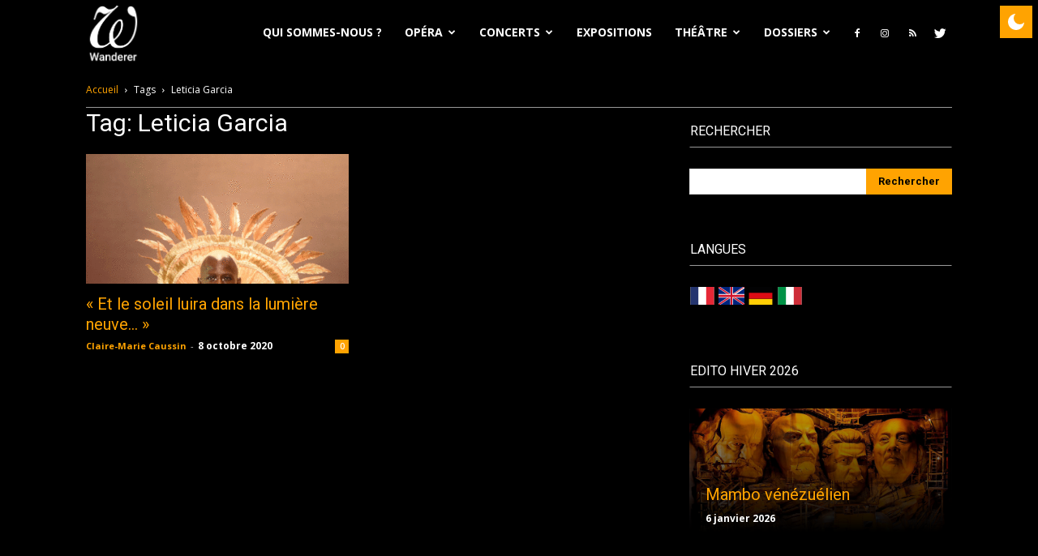

--- FILE ---
content_type: text/css
request_url: https://wanderersite.com/wp-content/themes/Newspaper/dark-mode.css?ver=6.0.11
body_size: 2387
content:
/***************** CSS DARK MOD JO ************/

html.gn-dark-mode *:not(.gn-ignore):not(.gn-ignore *):not(img):not(mark):not(code):not(pre):not(pre *):not(ins):not(option):not(input):not(select):not(textarea):not(button):not(button *):not(a):not(a[class*=btn] *):not(a[class*=button] *):not(video):not(canvas):not(progress):not(iframe):not(svg):not(path):not(.mejs-iframe-overlay):not(.mejs-iframe-overlay):not(.elementor-element-overlay):not(.elementor-background-overlay):not(.gn-toggle-button):not(.gn-toggle-button *):not(.photo-overlay):not(.photo-overlay *):not(.moxie-shim.moxie-shim-html5):not(.flickity-slider):not(.flickity-slider *):not(.box-overlay):not(.box-overlay *):not(.button):not(.button *):not([data-settings*="background_background"]):not([data-settings*="background_background"] *):not(.mejs-inner *):not(rs-slides):not(rs-slides *):not(.overlay):not(.overlay *):not(.blog-slider):not(.blog-slider *):not(.post-switch-item-content):not(.post-switch-item-content *):not(i.icon):not(.pp_content_container):not(.pp_content_container *):not(.sh-hamburger-menu):not(.sh-hamburger-menu *):not(.sh-header-mobile):not(.sh-header-mobile *):not(.post-overlay-content):not(.post-overlay-content *):not(.masonry-blog-item *):not(.mdp-readabler-trigger-button-box):not(.row-bg-overlay):not(.row-bg-overlay *):not(.column-bg-overlay-wrap):not(.column-bg-overlay-wrap *):not(.no-carousel):not(.no-carousel *):not(.cart-wrap):not(.cart-wrap *):not(ul.controls li.previous-post *):not(ul.controls li.next-post *):not(ul.ui-tabs-nav li *):not(.magcover):not(.magcover *):not(.overlayed):not(.overlayed *):not(.nav-links *):not([class*=fold-shadow]):not(.sf-menu li a *):not(.td-meta-info-container):not(.td-meta-info-container *):not(.fat-maika-overlay):not(.fat-maika-overlay *):not(._df_book):not(._df_book *):not(.masonry_gallery_holder):not(.masonry_gallery_holder *):not(.q_slider):not(.q_slider *):not(.rwp-criterion-bar-base):not(.rwp-criterion-bar-base *):not(.post-review-badge):not(.vlog-featured-info-2):not(.vlog-featured-info-2 *):not(.article_grid *):not(.article_line *):not(.article_line_grid *):not(.ChroniqueSingle__date) {
    background-color: transparent!important;
    box-shadow: none !important;
    color: inherit !important;
}
html.gn-dark-mode a:not(.gn-ignore):not([href="#gn-none"]):not(.full-slide-link):not(.meks_ess-item):not(.td-post-category):not(.td-ajax-prev-page):not(.td-ajax-next-page) {
    color: #026c75 !important;
}
html.gn-dark-mode a:not(.gn-ignore):not([href="#gn-none"]):not(.full-slide-link):not(.meks_ess-item):not(.td-post-category):not(.td-ajax-prev-page):not(.td-ajax-next-page):hover {
    color: #000 !important;
}
html.gn-dark-mode .article_grid a:not(.gn-ignore):not([href="#gn-none"]):not(.full-slide-link):not(.meks_ess-item):not(.td-post-category):not(.td-ajax-prev-page):not(.td-ajax-next-page):hover,
html.gn-dark-mode .Tags a:not(.gn-ignore):not([href="#gn-none"]):not(.full-slide-link):not(.meks_ess-item):not(.td-post-category):not(.td-ajax-prev-page):not(.td-ajax-next-page):hover,
html.gn-dark-mode .ChroniqueSingle__author a:not(.gn-ignore):not([href="#gn-none"]):not(.full-slide-link):not(.meks_ess-item):not(.td-post-category):not(.td-ajax-prev-page):not(.td-ajax-next-page):hover
{
    color: #fff !important;
}
html.gn-dark-mode .footnote_referrer a:not(.gn-ignore):not([href="#gn-none"]):not(.full-slide-link):not(.meks_ess-item):not(.td-post-category):not(.td-ajax-prev-page):not(.td-ajax-next-page),
html.gn-dark-mode .Tags a:not(.gn-ignore):not([href="#gn-none"]):not(.full-slide-link):not(.meks_ess-item):not(.td-post-category):not(.td-ajax-prev-page):not(.td-ajax-next-page),
html.gn-dark-mode .td-read-more a:not(.gn-ignore):not([href="#gn-none"]):not(.full-slide-link):not(.meks_ess-item):not(.td-post-category):not(.td-ajax-prev-page):not(.td-ajax-next-page),
html.gn-dark-mode .td-module-comments a:not(.gn-ignore):not([href="#gn-none"]):not(.full-slide-link):not(.meks_ess-item):not(.td-post-category):not(.td-ajax-prev-page):not(.td-ajax-next-page)
{
    color: #fff !important;
}

/*html.gn-dark-mode a.gn-ignore,*/
/*html.gn-dark-mode a:not(.gn-ignore):not([href="#gn-none"]):not(.full-slide-link):not(.meks_ess-item),*/
html.gn-dark-mode a :not(.gn-ignore):not(.gn-toggle-button):not(.gn-toggle-button *):not(.activity-time-since *):not(.full-slide-link *):not(.td-ajax-prev-page *):not(.td-ajax-next-page *),
html.gn-dark-mode a:active:not(.gn-ignore),
html.gn-dark-mode a:active :not(.gn-ignore),
/*html.gn-dark-mode a:visited:not(.gn-ignore),*/
html.gn-dark-mode a:visited :not(.gn-ignore)
{
    color: #fff !important;
}

html.gn-dark-mode a:hover:not(.gn-ignore):not([href="#gn-none"]):not(.full-slide-link):not(.meks_ess-item):not(.td-post-category){
    color: #000 !important;
}
html.gn-dark-mode a:focus:not(.gn-ignore):not([href="#gn-none"]):not(.full-slide-link):not(.meks_ess-item) {
	text-decoration: none!important;
	border: none!important;
}

html.gn-dark-mode a:not(.gn-ignore):not([href="#gn-none"]):not(.full-slide-link):not(.meks_ess-item) .rsswidget {
    color: #000 !important;
}
.gn-dark-mode img {
    filter: brightness(1);
}
.gn-dark-mode .td-fix-index:before {
    color: #000!important;
}
.gn-dark-mode .article_line .td-editor-date .td-post-category,
.gn-dark-mode .article_grid .td-editor-date .td-post-category,
.gn-dark-mode .td-read-more a
 {
    background-color: #026c75 !important;
    color: #fff !important;
}
.gn-dark-mode .article_line a.td-post-category:hover,
.gn-dark-mode .td-read-more a:hover
{
    background-color: #000 !important;
    color: #fff !important;
}
.gn-dark-mode .article_grid a.td-post-category:hover {
    background-color: #fff !important;
    color: #026c75 !important;
}
.gn-dark-mode .widget_rss li {
    border-bottom: 1px dashed #999999;
}


.gn-dark-mode input[type="submit"] {
    background-color: #026c75!important;
    color: #fff!important;
}
.gn-dark-mode input[type=submit]:hover {
    background-color: #000 !important;
    color: #fff!important;
}
.gn-dark-mode button, .gn-dark-mode html .gn-dark-mode input[type="button"], .gn-dark-mode input[type="reset"], .gn-dark-mode input[type="submit"] {
    background-color: #026c75!important;
    color: #fff!important;
}
.gn-dark-mode button:hover, html input[type="button"]:hover, input[type="reset"]:hover, input[type="submit"]:hover {
    background-color: #000!important;
    color: #fff!important;
}
.gn-dark-mode .td-next-prev-wrap a{
    border: 1px solid #000000;
    color: #000000 !important;
}
.gn-dark-mode .td-next-prev-wrap a:hover {
    border: 1px solid #000000;
	background-color: #026c75 !important;
    color: #000000;
}
.gn-dark-mode .td-next-prev-wrap .ajax-page-disabled {
    opacity: 0.5;
}

html.gn-dark-mode a:hover.td-module-meta-info .entry-title .td-module-title   {
	color:#fff!important;
}

.gn-dark-mode  a.td-ajax-next-page:hover{
	background-color: #026c75!important;
	border:none!important;
}
.gn-dark-mode .td-module-meta-info .entry-title .td-module-title a:hover {
	color:fff!important;
}

.gn-dark-mode .td-scroll-up .gn-dark-mode .td-scroll-up-visible {
    background-color: #026c75!important;
}

.gn-dark-mode .Tags a {
    background: #026c75!important;
}
.gn-dark-mode .Tags a:hover {
    background: #000!important;
}

html.gn-dark-mode .Tags a:not(.gn-ignore):not([href="#gn-none"]):not(.full-slide-link):not(.meks_ess-item)

{
  color:#fff !important;
}

/*html.gn-dark-mode #tdi_56 h2,
html.gn-dark-mode #tdi_56 h4,
html.gn-dark-mode #tdi_56 .ChroniqueSingle__author,
html.gn-dark-mode #tdi_56 .ChroniqueSingle__details,
html.gn-dark-mode #tdi_56 .ChroniqueSingle__date,
html.gn-dark-mode #tdi_56 .Edito__readnext
{
  color:#fff !important;
}
*/


/*
html.gn-dark-mode #post-34602 h2,
html.gn-dark-mode #post-34602 h4,
html.gn-dark-mode #post-34602 .ChroniqueSingle__details,
html.gn-dark-mode #post-34602 .ChroniqueSingle__author,
html.gn-dark-mode #post-34602 .ChroniqueSingle__date
{
  color:#fff !important;
	
}
*/
html.gn-dark-mode .article_grid .td-module-date
{
  color:#fff !important;
}
html.gn-dark-mode .article_line .td-module-date
{
  color:#000 !important;
}

html.gn-dark-mode .article_line .td-excerpt
{
  color:#000 !important;
}
html.gn-dark-mode #tdi_56 .ChroniqueSingle__details
{
  color:#FFF !important;
}

/*html.gn-dark-mode .td-module-title a:hover:not(.gn-ignore):not([href="#gn-none"]):not(.full-slide-link):not(.meks_ess-item)
{
  color:#000 !important;
}
*/
html.gn-dark-mode #tdi_44 a:not(.gn-ignore):not([href="#gn-none"]):not(.full-slide-link):not(.meks_ess-item).td-post-category
{
  background-color:#026c75 !important;
  color:#fff!important;
	
}
html.gn-dark-mode #tdi_44 a:hover:not(.gn-ignore):not([href="#gn-none"]):not(.full-slide-link):not(.meks_ess-item).td-post-category
{
  background-color:#000 !important;
}

html.gn-dark-mode .article_line .td-post-category,
html.gn-dark-mode #tdi_68 .td-post-category,
html.gn-dark-mode #tdi_94 .td-post-category,
html.gn-dark-mode #tdi_135 .td-post-category,
html.gn-dark-mode #tdi_183 .td-post-category,
html.gn-dark-mode #tdi_136 .td-post-category,
html.gn-dark-mode #tdi_184 .td-post-category
{
  color:#fff !important;
}

html.gn-dark-mode .entry-category a:not(.gn-ignore):not([href="#gn-none"]):not(.full-slide-link):not(.meks_ess-item):not(.td-post-category):not(.td-ajax-prev-page):not(.td-ajax-next-page)
{
  background-color:#026c75 !important;
  color: #FFF !important;
	
}
.tdi_48 .td-category .entry-category a .tdb-sibling-cat-bg{
    border:none;
}
html.gn-dark-mode .footnote_referrer a:not(.gn-ignore):not([href="#gn-none"]):not(.full-slide-link):not(.meks_ess-item)
{
    background-color:#026c75 !important;
	border-radius: 30px!important;
	margin-left:5px!important;	
}

html.gn-dark-mode #tdi_60 a:not(.gn-ignore):not([href="#gn-none"]):not(.full-slide-link):not(.meks_ess-item) .td-social-but-icon,
html.gn-dark-mode #td_social_sharing_article_top a:not(.gn-ignore):not([href="#gn-none"]):not(.full-slide-link):not(.meks_ess-item) .td-social-but-icon,
html.gn-dark-mode #td_social_sharing_article_bottom a:not(.gn-ignore):not([href="#gn-none"]):not(.full-slide-link):not(.meks_ess-item) .td-social-but-icon,
html.gn-dark-mode #post-84 a:not(.gn-ignore):not([href="#gn-none"]):not(.full-slide-link):not(.meks_ess-item) .td-social-but-icon
{
	background-color: #026c75 !important;
	
}
html.gn-dark-mode #tdi_60 a:not(.gn-ignore):not([href="#gn-none"]):not(.full-slide-link):not(.meks_ess-item) .td-icon-facebook:before,
html.gn-dark-mode #tdi_60 a:not(.gn-ignore):not([href="#gn-none"]):not(.full-slide-link):not(.meks_ess-item) .td-icon-twitter:before,
html.gn-dark-mode #tdi_60 a:not(.gn-ignore):not([href="#gn-none"]):not(.full-slide-link):not(.meks_ess-item) .td-icon-pinterest:before,
html.gn-dark-mode #tdi_60 a:not(.gn-ignore):not([href="#gn-none"]):not(.full-slide-link):not(.meks_ess-item) .td-icon-whatsapp:before
{
    color:#fff!important;
}
html.gn-dark-mode #tdi_84 a:not(.gn-ignore):not([href="#gn-none"]):not(.full-slide-link):not(.meks_ess-item) .td-icon-facebook:before,
html.gn-dark-mode #tdi_84 a:not(.gn-ignore):not([href="#gn-none"]):not(.full-slide-link):not(.meks_ess-item) .td-icon-twitter:before,
html.gn-dark-mode #tdi_84 a:not(.gn-ignore):not([href="#gn-none"]):not(.full-slide-link):not(.meks_ess-item) .td-icon-pinterest:before,
html.gn-dark-mode #tdi_84 a:not(.gn-ignore):not([href="#gn-none"]):not(.full-slide-link):not(.meks_ess-item) .td-icon-whatsapp:before
{
    color:#fff!important;
}
html.gn-dark-mode #td_social_sharing_article_top a:not(.gn-ignore):not([href="#gn-none"]):not(.full-slide-link):not(.meks_ess-item) .td-icon-facebook:before,
html.gn-dark-mode #td_social_sharing_article_top a:not(.gn-ignore):not([href="#gn-none"]):not(.full-slide-link):not(.meks_ess-item) .td-icon-twitter:before,
html.gn-dark-mode #td_social_sharing_article_top a:not(.gn-ignore):not([href="#gn-none"]):not(.full-slide-link):not(.meks_ess-item) .td-icon-pinterest:before,
html.gn-dark-mode #td_social_sharing_article_top a:not(.gn-ignore):not([href="#gn-none"]):not(.full-slide-link):not(.meks_ess-item) .td-icon-whatsapp:before
{
    color:#fff!important;
}
html.gn-dark-mode #td_social_sharing_article_bottom a:not(.gn-ignore):not([href="#gn-none"]):not(.full-slide-link):not(.meks_ess-item) .td-icon-facebook:before,
html.gn-dark-mode #td_social_sharing_article_bottom a:not(.gn-ignore):not([href="#gn-none"]):not(.full-slide-link):not(.meks_ess-item) .td-icon-twitter:before,
html.gn-dark-mode #td_social_sharing_article_bottom a:not(.gn-ignore):not([href="#gn-none"]):not(.full-slide-link):not(.meks_ess-item) .td-icon-pinterest:before,
html.gn-dark-mode #td_social_sharing_article_bottom a:not(.gn-ignore):not([href="#gn-none"]):not(.full-slide-link):not(.meks_ess-item) .td-icon-whatsapp:before
{
    color:#fff!important;
}
html.gn-dark-mode .article_grid_line .td-module-meta-info a:hover:not(.gn-ignore):not([href="#gn-none"]):not(.full-slide-link):not(.meks_ess-item) 
{
    color: #000 !important;
}

html.gn-dark-mode .article_grid_line .td-module-date {
	color:#000!important;
}


html.gn-dark-mode .article_grid_line .td-read-more a:not(.gn-ignore):not([href="#gn-none"]):not(.full-slide-link):not(.meks_ess-item),
html.gn-dark-mode .article_grid_line .td-module-comments a:not(.gn-ignore):not([href="#gn-none"]):not(.full-slide-link):not(.meks_ess-item):not(.td-post-category):not(.td-ajax-prev-page):not(.td-ajax-next-page) 
{
    color: #fff !important;
	background-color: #026c75 !important;
}

html.gn-dark-mode .article_grid_line .td-read-more a:hover:not(.gn-ignore):not([href="#gn-none"]):not(.full-slide-link):not(.meks_ess-item),
html.gn-dark-mode .article_grid_line .td-module-comments a:hover:not(.gn-ignore):not([href="#gn-none"]):not(.full-slide-link):not(.meks_ess-item) 
{
    color: #fff !important;
	background-color: #000 !important;
}
html.gn-dark-mode #wanderer_abcedaire .ABCSwitch__LetterSection:not(.gn-ignore):not([href="#gn-none"]):not(.full-slide-link):not(.meks_ess-item) 
{
    color: #026c75 !important;
}
html.gn-dark-mode #wanderer_abcedaire .ABCSwitch__LetterSection:hover:not(.gn-ignore):not([href="#gn-none"]):not(.full-slide-link):not(.meks_ess-item)  
{
    color:#fff !important;
	background-color: #026c75 !important;
}

html.gn-dark-mode #wanderer_abcedaire .ABC__LetterSection__Word a:hover:not(.gn-ignore):not([href="#gn-none"]):not(.full-slide-link):not(.meks_ess-item) 
{
    color:#fff !important;
	background-color: #026c75 !important;
}

.gn-dark-mode .ABCSwitch__LetterSection__Word a:hover
{
	background-color: #026c75 !important;
	border-radius: 0px!important;
	color:#fff !important;
}

html.gn-dark-mode #tdi_51 .ABC__Intro__Title:not(.gn-ignore):not([href="#gn-none"]):not(.full-slide-link):not(.meks_ess-item) 
{
    color:#026c75 !important;
}
html.gn-dark-mode #tdi_51 .ABC__Intro__Title:hover:not(.gn-ignore):not([href="#gn-none"]):not(.full-slide-link):not(.meks_ess-item) 
{
    color:#000 !important;
}
.gn-dark-mode .Site__main__header__image {
    opacity: .8;
}

html.gn-dark-mode #tdi_50 .td-category .entry-category a:hover:not(.gn-ignore):not([href="#gn-none"]):not(.full-slide-link):not(.meks_ess-item)
{
    color:#fff !important;
	background-color: #000 !important;
}
.gn-dark-mode .tdb-sibling-cat-bg:before {
	background-color: #000!important;
}


html.gn-dark-mode #tdi_29 li a:not(.gn-ignore):not([href="#gn-none"]):not(.full-slide-link):not(.meks_ess-item) .tdb-menu-item-text
{
    color: #ffffff !important;
}

html.gn-dark-mode .td-header-template-wrap .tdm-social-item-wrap a:not(.gn-ignore):not([href="#gn-none"]):not(.full-slide-link):not(.meks_ess-item) i
{
    color: #ffffff !important;
}
html.gn-dark-mode .td-header-template-wrap .tdm-social-item-wrap a:hover:not(.gn-ignore):not([href="#gn-none"]):not(.full-slide-link):not(.meks_ess-item) i
{
    color: #026c75 !important;
}

.gn-dark-mode  .tdb-menu > li > a:after {
	background-color: #026c75 !important;
}

html.gn-dark-mode .td-pb-padding-side .current {
	border-color:#999999!important;
    color:#999999!important;
}
html.gn-dark-mode .tdi_57 .page-nav a{
    border-color: #026c75 !important ;
}
html.gn-dark-mode .tdi_57 .page-nav a:hover{
    border-color: #000 !important ;
}

html.gn-dark-mode .tdi_59 .page-nav a:hover:not(.gn-ignore):not([href="#gn-none"]):not(.full-slide-link):not(.meks_ess-item) 
{
	border-color: #026c75 !important;
}

html.gn-dark-mode .ChroniqueSingle__contenusLies__item a{
    color: #026c75 !important;
}
html.gn-dark-mode .ChroniqueSingle__contenusLies__item a:hover:not(.gn-ignore):not([href="#gn-none"]):not(.full-slide-link):not(.meks_ess-item){
color: #fff;
}

html.gn-dark-mode .mc4wp-form-fields .input_field input{
    border: 1px solid #e1e1e1;
}

html.gn-dark-mode .tdi_57 .td-module-container:hover .td-module-title a{
    box-shadow: none !important;
    color: #000;
}
html.gn-dark-mode #tdi_3 {
	background-color: #000000!important;
}

html.gn-dark-mode .td-social-network div{
    background-color: #026c75 !important;
}
html.gn-dark-mode .td-module-comments a{
    background-color: #026c75 !important;
}
html.gn-dark-mode #td-mobile-nav {
  background-color: #ffffff!important;
	opacity: 1;
}

html.gn-dark-mode .td-icon-menu-left:before {
	
    color: #000000;

}
html.gn-dark-mode .td-icon-menu-right:before {
	
    color: #000000;

}
html.gn-dark-mode .td-icon-menu-left:before:active {
	
    color: #ffffff;

}
html.gn-dark-mode .td-icon-menu-right:before:active {
	
    color: #ffffff;

}